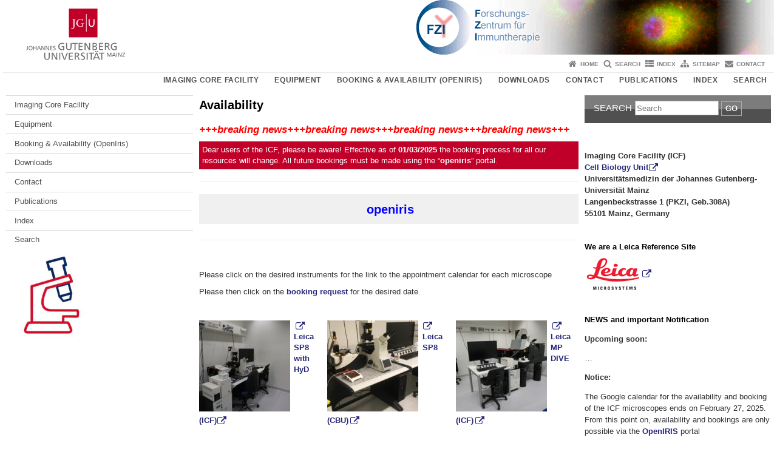

--- FILE ---
content_type: text/html; charset=UTF-8
request_url: https://imagingcf.uni-mainz.de/availability/
body_size: 7784
content:
<!doctype html><html lang="en-US"><head><meta charset="UTF-8"><meta http-equiv="X-UA-Compatible" content="IE=edge"><meta name="viewport" content="width=device-width, initial-scale=1.0"><meta name="author" content="Johannes Gutenberg University Mainz"><meta name="copyright" content="Johannes Gutenberg University Mainz"><meta property="og:site_name" content="Johannes Gutenberg University Mainz"><meta name="robots" content="index, follow, noarchive"><meta property="fb:pages" content="113785728679660"><link rel="pingback" href="https://imagingcf.uni-mainz.de/xmlrpc.php"><link rel="profile" href="http://gmpg.org/xfn/11"><title>Availability | FZI Imaging Core Facility</title><link rel="shortcut icon" href="/favicon.ico"><link rel="icon" href="/favicon.ico"><meta name='robots' content='max-image-preview:large' />
<link rel='dns-prefetch' href='//www.blogs.uni-mainz.de' />
<link rel='dns-prefetch' href='//blogs-cdn.uni-mainz.de' />
<link rel="alternate" title="oEmbed (JSON)" type="application/json+oembed" href="https://imagingcf.uni-mainz.de/wp-json/oembed/1.0/embed?url=https%3A%2F%2Fimagingcf.uni-mainz.de%2Favailability%2F" />
<link rel="alternate" title="oEmbed (XML)" type="text/xml+oembed" href="https://imagingcf.uni-mainz.de/wp-json/oembed/1.0/embed?url=https%3A%2F%2Fimagingcf.uni-mainz.de%2Favailability%2F&#038;format=xml" />
<style id='wp-img-auto-sizes-contain-inline-css' type='text/css'>
img:is([sizes=auto i],[sizes^="auto," i]){contain-intrinsic-size:3000px 1500px}
/*# sourceURL=wp-img-auto-sizes-contain-inline-css */
</style>
<link rel='stylesheet' id='jgu-style-css' href='https://blogs-cdn.uni-mainz.de/styles/jgu_style.css?ver=27fbd3461cb00105434b9b3caafb85513b97ef25' type='text/css' media='all' />
<style id='wp-block-library-inline-css' type='text/css'>
:root{--wp-block-synced-color:#7a00df;--wp-block-synced-color--rgb:122,0,223;--wp-bound-block-color:var(--wp-block-synced-color);--wp-editor-canvas-background:#ddd;--wp-admin-theme-color:#007cba;--wp-admin-theme-color--rgb:0,124,186;--wp-admin-theme-color-darker-10:#006ba1;--wp-admin-theme-color-darker-10--rgb:0,107,160.5;--wp-admin-theme-color-darker-20:#005a87;--wp-admin-theme-color-darker-20--rgb:0,90,135;--wp-admin-border-width-focus:2px}@media (min-resolution:192dpi){:root{--wp-admin-border-width-focus:1.5px}}.wp-element-button{cursor:pointer}:root .has-very-light-gray-background-color{background-color:#eee}:root .has-very-dark-gray-background-color{background-color:#313131}:root .has-very-light-gray-color{color:#eee}:root .has-very-dark-gray-color{color:#313131}:root .has-vivid-green-cyan-to-vivid-cyan-blue-gradient-background{background:linear-gradient(135deg,#00d084,#0693e3)}:root .has-purple-crush-gradient-background{background:linear-gradient(135deg,#34e2e4,#4721fb 50%,#ab1dfe)}:root .has-hazy-dawn-gradient-background{background:linear-gradient(135deg,#faaca8,#dad0ec)}:root .has-subdued-olive-gradient-background{background:linear-gradient(135deg,#fafae1,#67a671)}:root .has-atomic-cream-gradient-background{background:linear-gradient(135deg,#fdd79a,#004a59)}:root .has-nightshade-gradient-background{background:linear-gradient(135deg,#330968,#31cdcf)}:root .has-midnight-gradient-background{background:linear-gradient(135deg,#020381,#2874fc)}:root{--wp--preset--font-size--normal:16px;--wp--preset--font-size--huge:42px}.has-regular-font-size{font-size:1em}.has-larger-font-size{font-size:2.625em}.has-normal-font-size{font-size:var(--wp--preset--font-size--normal)}.has-huge-font-size{font-size:var(--wp--preset--font-size--huge)}.has-text-align-center{text-align:center}.has-text-align-left{text-align:left}.has-text-align-right{text-align:right}.has-fit-text{white-space:nowrap!important}#end-resizable-editor-section{display:none}.aligncenter{clear:both}.items-justified-left{justify-content:flex-start}.items-justified-center{justify-content:center}.items-justified-right{justify-content:flex-end}.items-justified-space-between{justify-content:space-between}.screen-reader-text{border:0;clip-path:inset(50%);height:1px;margin:-1px;overflow:hidden;padding:0;position:absolute;width:1px;word-wrap:normal!important}.screen-reader-text:focus{background-color:#ddd;clip-path:none;color:#444;display:block;font-size:1em;height:auto;left:5px;line-height:normal;padding:15px 23px 14px;text-decoration:none;top:5px;width:auto;z-index:100000}html :where(.has-border-color){border-style:solid}html :where([style*=border-top-color]){border-top-style:solid}html :where([style*=border-right-color]){border-right-style:solid}html :where([style*=border-bottom-color]){border-bottom-style:solid}html :where([style*=border-left-color]){border-left-style:solid}html :where([style*=border-width]){border-style:solid}html :where([style*=border-top-width]){border-top-style:solid}html :where([style*=border-right-width]){border-right-style:solid}html :where([style*=border-bottom-width]){border-bottom-style:solid}html :where([style*=border-left-width]){border-left-style:solid}html :where(img[class*=wp-image-]){height:auto;max-width:100%}:where(figure){margin:0 0 1em}html :where(.is-position-sticky){--wp-admin--admin-bar--position-offset:var(--wp-admin--admin-bar--height,0px)}@media screen and (max-width:600px){html :where(.is-position-sticky){--wp-admin--admin-bar--position-offset:0px}}

/*# sourceURL=wp-block-library-inline-css */
</style><style id='global-styles-inline-css' type='text/css'>
:root{--wp--preset--aspect-ratio--square: 1;--wp--preset--aspect-ratio--4-3: 4/3;--wp--preset--aspect-ratio--3-4: 3/4;--wp--preset--aspect-ratio--3-2: 3/2;--wp--preset--aspect-ratio--2-3: 2/3;--wp--preset--aspect-ratio--16-9: 16/9;--wp--preset--aspect-ratio--9-16: 9/16;--wp--preset--color--black: #000000;--wp--preset--color--cyan-bluish-gray: #abb8c3;--wp--preset--color--white: #ffffff;--wp--preset--color--pale-pink: #f78da7;--wp--preset--color--vivid-red: #cf2e2e;--wp--preset--color--luminous-vivid-orange: #ff6900;--wp--preset--color--luminous-vivid-amber: #fcb900;--wp--preset--color--light-green-cyan: #7bdcb5;--wp--preset--color--vivid-green-cyan: #00d084;--wp--preset--color--pale-cyan-blue: #8ed1fc;--wp--preset--color--vivid-cyan-blue: #0693e3;--wp--preset--color--vivid-purple: #9b51e0;--wp--preset--gradient--vivid-cyan-blue-to-vivid-purple: linear-gradient(135deg,rgb(6,147,227) 0%,rgb(155,81,224) 100%);--wp--preset--gradient--light-green-cyan-to-vivid-green-cyan: linear-gradient(135deg,rgb(122,220,180) 0%,rgb(0,208,130) 100%);--wp--preset--gradient--luminous-vivid-amber-to-luminous-vivid-orange: linear-gradient(135deg,rgb(252,185,0) 0%,rgb(255,105,0) 100%);--wp--preset--gradient--luminous-vivid-orange-to-vivid-red: linear-gradient(135deg,rgb(255,105,0) 0%,rgb(207,46,46) 100%);--wp--preset--gradient--very-light-gray-to-cyan-bluish-gray: linear-gradient(135deg,rgb(238,238,238) 0%,rgb(169,184,195) 100%);--wp--preset--gradient--cool-to-warm-spectrum: linear-gradient(135deg,rgb(74,234,220) 0%,rgb(151,120,209) 20%,rgb(207,42,186) 40%,rgb(238,44,130) 60%,rgb(251,105,98) 80%,rgb(254,248,76) 100%);--wp--preset--gradient--blush-light-purple: linear-gradient(135deg,rgb(255,206,236) 0%,rgb(152,150,240) 100%);--wp--preset--gradient--blush-bordeaux: linear-gradient(135deg,rgb(254,205,165) 0%,rgb(254,45,45) 50%,rgb(107,0,62) 100%);--wp--preset--gradient--luminous-dusk: linear-gradient(135deg,rgb(255,203,112) 0%,rgb(199,81,192) 50%,rgb(65,88,208) 100%);--wp--preset--gradient--pale-ocean: linear-gradient(135deg,rgb(255,245,203) 0%,rgb(182,227,212) 50%,rgb(51,167,181) 100%);--wp--preset--gradient--electric-grass: linear-gradient(135deg,rgb(202,248,128) 0%,rgb(113,206,126) 100%);--wp--preset--gradient--midnight: linear-gradient(135deg,rgb(2,3,129) 0%,rgb(40,116,252) 100%);--wp--preset--font-size--small: 13px;--wp--preset--font-size--medium: 20px;--wp--preset--font-size--large: 36px;--wp--preset--font-size--x-large: 42px;--wp--preset--spacing--20: 0.44rem;--wp--preset--spacing--30: 0.67rem;--wp--preset--spacing--40: 1rem;--wp--preset--spacing--50: 1.5rem;--wp--preset--spacing--60: 2.25rem;--wp--preset--spacing--70: 3.38rem;--wp--preset--spacing--80: 5.06rem;--wp--preset--shadow--natural: 6px 6px 9px rgba(0, 0, 0, 0.2);--wp--preset--shadow--deep: 12px 12px 50px rgba(0, 0, 0, 0.4);--wp--preset--shadow--sharp: 6px 6px 0px rgba(0, 0, 0, 0.2);--wp--preset--shadow--outlined: 6px 6px 0px -3px rgb(255, 255, 255), 6px 6px rgb(0, 0, 0);--wp--preset--shadow--crisp: 6px 6px 0px rgb(0, 0, 0);}:where(.is-layout-flex){gap: 0.5em;}:where(.is-layout-grid){gap: 0.5em;}body .is-layout-flex{display: flex;}.is-layout-flex{flex-wrap: wrap;align-items: center;}.is-layout-flex > :is(*, div){margin: 0;}body .is-layout-grid{display: grid;}.is-layout-grid > :is(*, div){margin: 0;}:where(.wp-block-columns.is-layout-flex){gap: 2em;}:where(.wp-block-columns.is-layout-grid){gap: 2em;}:where(.wp-block-post-template.is-layout-flex){gap: 1.25em;}:where(.wp-block-post-template.is-layout-grid){gap: 1.25em;}.has-black-color{color: var(--wp--preset--color--black) !important;}.has-cyan-bluish-gray-color{color: var(--wp--preset--color--cyan-bluish-gray) !important;}.has-white-color{color: var(--wp--preset--color--white) !important;}.has-pale-pink-color{color: var(--wp--preset--color--pale-pink) !important;}.has-vivid-red-color{color: var(--wp--preset--color--vivid-red) !important;}.has-luminous-vivid-orange-color{color: var(--wp--preset--color--luminous-vivid-orange) !important;}.has-luminous-vivid-amber-color{color: var(--wp--preset--color--luminous-vivid-amber) !important;}.has-light-green-cyan-color{color: var(--wp--preset--color--light-green-cyan) !important;}.has-vivid-green-cyan-color{color: var(--wp--preset--color--vivid-green-cyan) !important;}.has-pale-cyan-blue-color{color: var(--wp--preset--color--pale-cyan-blue) !important;}.has-vivid-cyan-blue-color{color: var(--wp--preset--color--vivid-cyan-blue) !important;}.has-vivid-purple-color{color: var(--wp--preset--color--vivid-purple) !important;}.has-black-background-color{background-color: var(--wp--preset--color--black) !important;}.has-cyan-bluish-gray-background-color{background-color: var(--wp--preset--color--cyan-bluish-gray) !important;}.has-white-background-color{background-color: var(--wp--preset--color--white) !important;}.has-pale-pink-background-color{background-color: var(--wp--preset--color--pale-pink) !important;}.has-vivid-red-background-color{background-color: var(--wp--preset--color--vivid-red) !important;}.has-luminous-vivid-orange-background-color{background-color: var(--wp--preset--color--luminous-vivid-orange) !important;}.has-luminous-vivid-amber-background-color{background-color: var(--wp--preset--color--luminous-vivid-amber) !important;}.has-light-green-cyan-background-color{background-color: var(--wp--preset--color--light-green-cyan) !important;}.has-vivid-green-cyan-background-color{background-color: var(--wp--preset--color--vivid-green-cyan) !important;}.has-pale-cyan-blue-background-color{background-color: var(--wp--preset--color--pale-cyan-blue) !important;}.has-vivid-cyan-blue-background-color{background-color: var(--wp--preset--color--vivid-cyan-blue) !important;}.has-vivid-purple-background-color{background-color: var(--wp--preset--color--vivid-purple) !important;}.has-black-border-color{border-color: var(--wp--preset--color--black) !important;}.has-cyan-bluish-gray-border-color{border-color: var(--wp--preset--color--cyan-bluish-gray) !important;}.has-white-border-color{border-color: var(--wp--preset--color--white) !important;}.has-pale-pink-border-color{border-color: var(--wp--preset--color--pale-pink) !important;}.has-vivid-red-border-color{border-color: var(--wp--preset--color--vivid-red) !important;}.has-luminous-vivid-orange-border-color{border-color: var(--wp--preset--color--luminous-vivid-orange) !important;}.has-luminous-vivid-amber-border-color{border-color: var(--wp--preset--color--luminous-vivid-amber) !important;}.has-light-green-cyan-border-color{border-color: var(--wp--preset--color--light-green-cyan) !important;}.has-vivid-green-cyan-border-color{border-color: var(--wp--preset--color--vivid-green-cyan) !important;}.has-pale-cyan-blue-border-color{border-color: var(--wp--preset--color--pale-cyan-blue) !important;}.has-vivid-cyan-blue-border-color{border-color: var(--wp--preset--color--vivid-cyan-blue) !important;}.has-vivid-purple-border-color{border-color: var(--wp--preset--color--vivid-purple) !important;}.has-vivid-cyan-blue-to-vivid-purple-gradient-background{background: var(--wp--preset--gradient--vivid-cyan-blue-to-vivid-purple) !important;}.has-light-green-cyan-to-vivid-green-cyan-gradient-background{background: var(--wp--preset--gradient--light-green-cyan-to-vivid-green-cyan) !important;}.has-luminous-vivid-amber-to-luminous-vivid-orange-gradient-background{background: var(--wp--preset--gradient--luminous-vivid-amber-to-luminous-vivid-orange) !important;}.has-luminous-vivid-orange-to-vivid-red-gradient-background{background: var(--wp--preset--gradient--luminous-vivid-orange-to-vivid-red) !important;}.has-very-light-gray-to-cyan-bluish-gray-gradient-background{background: var(--wp--preset--gradient--very-light-gray-to-cyan-bluish-gray) !important;}.has-cool-to-warm-spectrum-gradient-background{background: var(--wp--preset--gradient--cool-to-warm-spectrum) !important;}.has-blush-light-purple-gradient-background{background: var(--wp--preset--gradient--blush-light-purple) !important;}.has-blush-bordeaux-gradient-background{background: var(--wp--preset--gradient--blush-bordeaux) !important;}.has-luminous-dusk-gradient-background{background: var(--wp--preset--gradient--luminous-dusk) !important;}.has-pale-ocean-gradient-background{background: var(--wp--preset--gradient--pale-ocean) !important;}.has-electric-grass-gradient-background{background: var(--wp--preset--gradient--electric-grass) !important;}.has-midnight-gradient-background{background: var(--wp--preset--gradient--midnight) !important;}.has-small-font-size{font-size: var(--wp--preset--font-size--small) !important;}.has-medium-font-size{font-size: var(--wp--preset--font-size--medium) !important;}.has-large-font-size{font-size: var(--wp--preset--font-size--large) !important;}.has-x-large-font-size{font-size: var(--wp--preset--font-size--x-large) !important;}
/*# sourceURL=global-styles-inline-css */
</style>

<style id='classic-theme-styles-inline-css' type='text/css'>
/*! This file is auto-generated */
.wp-block-button__link{color:#fff;background-color:#32373c;border-radius:9999px;box-shadow:none;text-decoration:none;padding:calc(.667em + 2px) calc(1.333em + 2px);font-size:1.125em}.wp-block-file__button{background:#32373c;color:#fff;text-decoration:none}
/*# sourceURL=/wp-includes/css/classic-themes.min.css */
</style>
<link rel='stylesheet' id='jgu-jogustine_styles-css' href='https://www.blogs.uni-mainz.de/fb04-fzi-imagingcf/wp-content/plugins/jgu-jogustine/dist/styles/blocks/styles.css?ver=1639498115' type='text/css' media='all' />
<link rel='stylesheet' id='jgu-jogustine-css' href='https://www.blogs.uni-mainz.de/fb04-fzi-imagingcf/wp-content/plugins/jgu-jogustine/dist/styles/frontend.css?ver=1695716861' type='text/css' media='all' />
<link rel='stylesheet' id='jgu-tools-styles-css' href='https://imagingcf.uni-mainz.de/wp-content/plugins/jgu-tools/css/styles.css?ver=6.9' type='text/css' media='all' />
<link rel='stylesheet' id='gravityforms_addon_styles-css' href='https://imagingcf.uni-mainz.de/wp-content/plugins/gravityforms-addon-jgu/css/styles.css?ver=6.9' type='text/css' media='all' />
<link rel='stylesheet' id='jgu-theme-style-css' href='https://imagingcf.uni-mainz.de/wp-content/themes/jgu-theme/style.css?ver=6.9' type='text/css' media='all' />
<script type="text/javascript" src="https://imagingcf.uni-mainz.de/wp-includes/js/jquery/jquery.min.js?ver=3.7.1" id="jquery-core-js"></script>
<script type="text/javascript" src="https://imagingcf.uni-mainz.de/wp-includes/js/jquery/jquery-migrate.min.js?ver=3.4.1" id="jquery-migrate-js"></script>
<script type="text/javascript" src="https://www.blogs.uni-mainz.de/fb04-fzi-imagingcf/wp-content/plugins/jgu-jogustine/dist/scripts/frontend.js?ver=1639498115" id="jgu-jogustine-js"></script>
<link rel="https://api.w.org/" href="https://imagingcf.uni-mainz.de/wp-json/" /><link rel="alternate" title="JSON" type="application/json" href="https://imagingcf.uni-mainz.de/wp-json/wp/v2/pages/417" /><link rel="canonical" href="https://imagingcf.uni-mainz.de/availability/" />
<script src="https://blogs-cdn.uni-mainz.de/scripts/jquery_bootstrap.min.js?v=d9f439a57360ff37542a806295fc90d533c8087b"></script></head><body class="grau"><a id="page_start"></a><a class="sr-only sr-only-focusable" href="#content">Skip to content</a><div class="container"><header id="header_big" class="row"><a href="https://www.uni-mainz.de" target="_top"><span class="jgu_logo_image" id="jgu_logo" title="Johannes Gutenberg University Mainz"><span class="sr-only">Johannes Gutenberg University Mainz</span></span></a><a href="https://imagingcf.uni-mainz.de/" title="FZI Imaging Core Facility"><div style="height: 90px; overflow: hidden;"><img id="bereich_logo" src="https://imagingcf.uni-mainz.de/files/2019/07/KopfgrafikTherapie.gif" alt="FZI Imaging Core Facility"></div></a></header><header id="header_small" class="row"><div class="col-xs-2"><a href="https://www.uni-mainz.de" target="_top"><span class="jgu_logo_small" id="jgu_logo_small" title="Johannes Gutenberg University Mainz"><span class="sr-only">Johannes Gutenberg University Mainz</span></span></a></div><div class="col-xs-8 text-center"><a href="https://imagingcf.uni-mainz.de/"><span class="bereichsname_top2 text-center">ICF</span><span class="bereichsname_bottom2 text-center">FZI Imaging Core Facility</span></a></div><div class="col-xs-2 text-right"><nav id="nav_toggle" aria-label="Show/Hide Navigation"><a class="collapsed" href="#" title="Enter navigation" data-target="#nav_mobile" data-toggle="collapse"><span class="icon_mobile_nav icon_bars"><dfn class="sr-only">Show/Hide Navigation</dfn></span></a></nav></div></header><nav id="nav_meta" aria-label="Service Navigation"><ul class="list-inline"><li class="icon icon_home"><a target="_top" href="https://imagingcf.uni-mainz.de/" title="Home">Home</a></li><li class="icon icon_search"><a target="_top" href="https://imagingcf.uni-mainz.de/search/" title="Search">Search</a></li><li class="icon icon_index"><a target="_top" href="https://imagingcf.uni-mainz.de/index/" title="Index">Index</a></li><li class="icon icon_sitemap"><a target="_top" href="https://imagingcf.uni-mainz.de/sitemap/" title="Sitemap">Sitemap</a></li><li class="icon icon_contact"><a target="_top" href="https://imagingcf.uni-mainz.de/contact/" title="Contact">Contact</a></li></ul></nav><nav id="nav_main" aria-label="Main Navigation"><!-- Level-1-Menue --><ul class="sf-menu list-inline"><li id="menu-item-384" class="menu-item menu-item-type-post_type menu-item-object-page menu-item-home menu-item-384"><a href="https://imagingcf.uni-mainz.de/">Imaging Core Facility</a></li>
<li id="menu-item-393" class="menu-item menu-item-type-post_type menu-item-object-page menu-item-393"><a href="https://imagingcf.uni-mainz.de/equipment/">Equipment</a></li>
<li id="menu-item-1762" class="menu-item menu-item-type-post_type menu-item-object-page menu-item-1762"><a href="https://imagingcf.uni-mainz.de/booking-openiris/">Booking &amp; Availability (OpenIris)</a></li>
<li id="menu-item-1712" class="menu-item menu-item-type-post_type menu-item-object-page menu-item-1712"><a href="https://imagingcf.uni-mainz.de/downloads-2025/">Downloads</a></li>
<li id="menu-item-390" class="menu-item menu-item-type-post_type menu-item-object-page menu-item-390"><a href="https://imagingcf.uni-mainz.de/contact/">Contact</a></li>
<li id="menu-item-672" class="menu-item menu-item-type-post_type menu-item-object-page menu-item-672"><a href="https://imagingcf.uni-mainz.de/publications/">Publications</a></li>
<li id="menu-item-396" class="menu-item menu-item-type-post_type menu-item-object-page menu-item-396"><a href="https://imagingcf.uni-mainz.de/index/">Index</a></li>
<li id="menu-item-399" class="menu-item menu-item-type-post_type menu-item-object-page menu-item-399"><a href="https://imagingcf.uni-mainz.de/search/">Search</a></li>
</ul><!-- Level-1-Menue --></nav><div id="nav_mobile" class="hidden-md hidden-lg hidden-sm collapse.in"><nav id="nav_meta_mobile" class="col-xs-12"><ul class="list-inline"><li class="icon icon_home"><a target="_top" href="https://imagingcf.uni-mainz.de/" title="Home">Home</a></li><li class="icon icon_search"><a target="_top" href="https://imagingcf.uni-mainz.de/search/" title="Search">Search</a></li><li class="icon icon_index"><a target="_top" href="https://imagingcf.uni-mainz.de/index/" title="Index">Index</a></li><li class="icon icon_sitemap"><a target="_top" href="https://imagingcf.uni-mainz.de/sitemap/" title="Sitemap">Sitemap</a></li><li class="icon icon_contact"><a target="_top" href="https://imagingcf.uni-mainz.de/contact/" title="Contact">Contact</a></li></ul></nav><ul class="nav nav-tabs" role="tablist"><li  class="active"><a href="#menu1" role="tab" data-toggle="tab">ICF-Menu</a></li></ul><div class="tab-content"><div id="menu1" class="tab-pane fade  active in"><nav id="nav_main_mobile" role="tablist" aria-multiselectable="true"><ul><li class="menueebene2off"><a title="Imaging Core Facility" href="https://imagingcf.uni-mainz.de/">Imaging Core Facility</a></li>
<li class="menueebene2off"><a title="Equipment" href="https://imagingcf.uni-mainz.de/equipment/">Equipment</a></li>
<li class="menueebene2off"><a title="Booking &amp; Availability (OpenIris)" href="https://imagingcf.uni-mainz.de/booking-openiris/">Booking &amp; Availability (OpenIris)</a></li>
<li class="menueebene2off"><a title="Downloads" href="https://imagingcf.uni-mainz.de/downloads-2025/">Downloads</a></li>
<li class="menueebene2off"><a title="Contact" href="https://imagingcf.uni-mainz.de/contact/">Contact</a></li>
<li class="menueebene2off"><a title="Publications" href="https://imagingcf.uni-mainz.de/publications/">Publications</a></li>
<li class="menueebene2off"><a title="Index" href="https://imagingcf.uni-mainz.de/index/">Index</a></li>
<li class="menueebene2off"><a title="Search" href="https://imagingcf.uni-mainz.de/search/">Search</a></li>
</ul></nav></div></div></div><main class="container editorcontent" role="main"><div id="spaltelinks" class="col-md-3 hidden-xs col-sm-3 editorcontent"><nav id="nav_left" aria-label="Site Navigation"><!-- Navigationsbaum --><ul><li class="menueebene2off"><a title="Imaging Core Facility" href="https://imagingcf.uni-mainz.de/">Imaging Core Facility</a></li>
<li class="menueebene2off"><a title="Equipment" href="https://imagingcf.uni-mainz.de/equipment/">Equipment</a></li>
<li class="menueebene2off"><a title="Booking &amp; Availability (OpenIris)" href="https://imagingcf.uni-mainz.de/booking-openiris/">Booking &amp; Availability (OpenIris)</a></li>
<li class="menueebene2off"><a title="Downloads" href="https://imagingcf.uni-mainz.de/downloads-2025/">Downloads</a></li>
<li class="menueebene2off"><a title="Contact" href="https://imagingcf.uni-mainz.de/contact/">Contact</a></li>
<li class="menueebene2off"><a title="Publications" href="https://imagingcf.uni-mainz.de/publications/">Publications</a></li>
<li class="menueebene2off"><a title="Index" href="https://imagingcf.uni-mainz.de/index/">Index</a></li>
<li class="menueebene2off"><a title="Search" href="https://imagingcf.uni-mainz.de/search/">Search</a></li>
</ul><!-- Navigationsbaum --></nav><aside id="spaltelinks_unten" role="complementary"><div id="media_image-9" class="jgu_widget widget_media_image"><a href="http://www.imagingcf.uni-mainz.de"><img width="150" height="150" src="https://imagingcf.uni-mainz.de/files/2019/07/microscope-150x150.jpg" class="image wp-image-561  attachment-thumbnail size-thumbnail" alt="" style="max-width: 100%; height: auto;" decoding="async" /></a></div></aside></div><article id="spaltemitte" class="col-sm-9 col-md-6 editorcontent"><a id="content"></a><article id="post-417" class="row row-margin post-417 page type-page status-publish hentry"><h1>Availability</h1><div class="entry-content"><h3><span style="color: #ff0000"><em>+++breaking news+++breaking news+++breaking news+++breaking news+++</em></span></h3>
<p class="textboxrot">Dear users of the ICF, please be aware! Effective as of <strong>01/03/2025</strong> the booking process for all our resources will change. All future bookings must be made using the “<strong>openiris</strong>” portal.</p>
<hr />
<h1 class="textboxaktuell" style="text-align: center"> <span style="color: #0000ff"><a style="color: #0000ff" href="https://iris.uni-mainz.de/landing/?ReturnUrl=%2f#!/scheduler/timeline">openiris</a></span></h1>
<hr />
<p>&nbsp;</p>
<p>Please click on the desired instruments for the link to the appointment calendar for each microscope</p>
<p>Please then click on the <a href="//imagingcf.uni-mainz.de/booking-requests/">booking request</a> for the desired date.</p>
<p>&nbsp;</p>
<div class="row">
<div class="col-md-4 col-sm-4">
<a href="https://calendar.google.com/calendar/embed?src=clfqmmpicv39jfjbb7qijt1hd0%40group.calendar.google.com&amp;amp;ctz=Europe%2FAmsterdam"><img decoding="async" class="alignleft wp-image-996 size-thumbnail" src="//imagingcf.uni-mainz.de/files/2019/07/SP8_2017_ICF-150x150.jpg" alt="" width="150" height="150" /></a><br />
<a href="https://calendar.google.com/calendar/embed?src=clfqmmpicv39jfjbb7qijt1hd0%40group.calendar.google.com&amp;ctz=Europe%2FAmsterdam"> Leica SP8 with HyD (ICF)</a><br />
</div>
<div class="col-md-4 col-sm-4">
<a href="https://calendar.google.com/calendar/embed?src=2e7pgts8p6hi65dvt3gmihjqt0%40group.calendar.google.com&amp;amp;ctz=Europe%2FAmsterdam"><img decoding="async" class="alignleft size-thumbnail wp-image-993" src="//imagingcf.uni-mainz.de/files/2019/07/SP8_2014_CBU-150x150.jpg" alt="" width="150" height="150" /></a><br />
<a href="https://calendar.google.com/calendar/embed?src=2e7pgts8p6hi65dvt3gmihjqt0%40group.calendar.google.com&amp;ctz=Europe%2FAmsterdam">Leica SP8 (CBU)</a><br />
</div>
<div class="col-md-4 col-sm-4">
<a href="https://calendar.google.com/calendar/embed?src=3fcbvmp7p867fgo3pj9tuspgpk%40group.calendar.google.com&amp;amp;amp;ctz=Europe%2FAmsterdam&amp;amp;quot; style=&amp;amp;quot;border: 0&amp;amp;quot; width=&amp;amp;quot;800&amp;amp;quot; height=&amp;amp;quot;600&amp;amp;quot; frameborder=&amp;amp;quot;0&amp;amp;quot; scrolling=&amp;amp;quot;no&amp;amp;quot"><img decoding="async" class="alignleft size-thumbnail wp-image-990" src="//imagingcf.uni-mainz.de/files/2019/07/MP_DIVE_ICF-150x150.jpg" alt="" width="150" height="150" /></a><br />
<a href="https://calendar.google.com/calendar/embed?src=3fcbvmp7p867fgo3pj9tuspgpk%40group.calendar.google.com&amp;amp;ctz=Europe%2FAmsterdam&amp;quot; style=&amp;quot;border: 0&amp;quot; width=&amp;quot;800&amp;quot; height=&amp;quot;600&amp;quot; frameborder=&amp;quot;0&amp;quot; scrolling=&amp;quot;no&amp;quot">Leica MP DIVE (ICF)</a><br />
</div>
</div>
<p>&nbsp;</p>
<div class="row">
<div class="col-md-4 col-sm-4">
<a href="https://calendar.google.com/calendar/embed?src=6bs188oq1v6vujm948oh2rim7o%40group.calendar.google.com&amp;amp;ctz=Europe%2FAmsterdam"><img loading="lazy" decoding="async" class="alignleft size-thumbnail wp-image-987" src="//imagingcf.uni-mainz.de/files/2019/07/Leica_TIRF_ICF-150x150.jpg" alt="" width="150" height="150" /></a><br />
<a href="https://calendar.google.com/calendar/embed?src=6bs188oq1v6vujm948oh2rim7o%40group.calendar.google.com&amp;ctz=Europe%2FAmsterdam">Leica TIRF (ICF)</a><br />
</div>
<div class="col-md-4 col-sm-4">
<a href="https://calendar.google.com/calendar/embed?src=dc34tf2v6liejqrn15pg1ip3rg%40group.calendar.google.com&amp;ctz=Europe%2FAmsterdam"><img loading="lazy" decoding="async" class="alignleft size-thumbnail wp-image-981" src="//imagingcf.uni-mainz.de/files/2019/07/DMi8_CBU-150x150.jpg" alt="" width="150" height="150" /></a><br />
<a href="https://calendar.google.com/calendar/embed?src=dc34tf2v6liejqrn15pg1ip3rg%40group.calendar.google.com&amp;ctz=Europe%2FAmsterdam">Leica DMi8 Widefield (CBU)</a><br />
</div>
<div class="col-md-4 col-sm-4">
<a href="https://calendar.google.com/calendar/embed?src=3238gtv5b9hnqkhcdnemedrm2c%40group.calendar.google.com&amp;amp;ctz=Europe%2FAmsterdam"><img loading="lazy" decoding="async" class="alignleft size-thumbnail wp-image-984" src="//imagingcf.uni-mainz.de/files/2019/07/Imaris_Station-150x150.jpg" alt="" width="150" height="150" /></a><br />
<a href="https://calendar.google.com/calendar/embed?src=3238gtv5b9hnqkhcdnemedrm2c%40group.calendar.google.com&amp;ctz=Europe%2FAmsterdam">Image Processing Tool (Imaris)</a><br />
</div>
</div>
</div></article></article><aside id="spalterechts" class="col-sm-9 col-sm-offset-3 col-md-3 col-md-offset-0" role="complementary"><div id="search-1" class="jgu_widget widget_search"><div class="jgu_widget jgu_quicksearch"><form method="get" action="https://imagingcf.uni-mainz.de/" id="jgu_searchbox"><fieldset class="group"><legend>Search in content</legend><label for="jgu_searchstring">Search</label><input type="text" name="s" id="jgu_searchstring" class="text" maxlength="50" placeholder="Search" required><button type="submit" class="submit" name="submit" id="jgu_searchsubmit" title="Go">Go</button></fieldset><input type="hidden" name="search_engine" value="internal"><input type="hidden" name="sitesearch" value="https://www.google.com/"></form></div></div><div id="text-20" class="jgu_widget widget_text">			<div class="textwidget"><p>&nbsp;</p>
<p><strong>Imaging Core Facility (ICF)</strong><br />
<a href="http://www.unimedizin-mainz.de/cell-biology-unit/cell-biology-unit.html">Cell Biology Unit</a><br />
<strong>Universitätsmedizin der Johannes Gutenberg-Universität Mainz</strong><br />
<strong>Langenbeckstrasse 1 (PKZI, Geb.308A)</strong><br />
<strong>55101 Mainz, Germany</strong></p>
</div>
		</div><div id="media_image-7" class="jgu_widget widget_media_image"><h2 class="headlineboxneutral">We are a Leica Reference Site</h2><a href="http://www.unimedizin-mainz.de/presse/pressemitteilungen/aktuellemitteilungen/newsdetail/article/neues-leica-referenzzentrum-fuer-lichtmikroskopie-an-der-universitaetsmedizin-mainz.html"><img width="94" height="59" src="https://imagingcf.uni-mainz.de/files/2019/07/Bild1.png" class="image wp-image-633  attachment-full size-full" alt="" style="max-width: 100%; height: auto;" title="We are Leica Reference Site" decoding="async" loading="lazy" /></a></div><div id="text-26" class="jgu_widget widget_text">			<div class="textwidget"></div>
		</div><div id="text-24" class="jgu_widget widget_text"><h2 class="headlineboxneutral">NEWS and important Notification</h2>			<div class="textwidget"><p><strong>Upcoming soon:</strong></p>
<p style="font-weight: 400">&#8230;</p>
<p><strong>Notice:</strong></p>
<p><span class="HwtZe" lang="en"><span class="jCAhz ChMk0b"><span class="ryNqvb">The Google calendar for the availability and booking of the ICF microscopes ends on February 27, 2025. From this point on, availability and bookings are only possible via the <a href="https://iris.uni-mainz.de/landing/?ReturnUrl=%2f#!/scheduler/timeline">OpenIRIS</a> portal</span></span></span></p>
<p>&nbsp;</p>
<p>Please take note that the LAS X Navigator software package is now available on both SP8 systems (SP8_2014 and SP8_2017), the Leica DM 6B Thunder, the DMi8, as well as the DMi8 TIRF.</p>
<p><strong>_______________________________</strong></p>
</div>
		</div></aside></main><footer id="main-footer" class="container"><div id="footer_pageinfos" class="col-sm-4"><span class="sr-only">Additional information about this page</span><ul class="list-inline"><li><dfn class="sr-only">Page-Name:</dfn>FZI Imaging Core Facility</li><li><dfn class="sr-only">Last Update:</dfn>14. February 2025</li></ul></div><div id="footer_social" class="col-sm-4"><ul></ul></div><div id="footer_servicenav" class="col-sm-4"><ul class="list-inline"><li><a href="https://www.uni-mainz.de/en/privacy/" title="Privacy">Privacy</a></li><li><a href="https://administration.uni-mainz.de/legal-notice/" title="Legal Notice">Legal Notice</a></li><li><a href="https://www.uni-mainz.de/en/accessibility/" title="Accessibility">Accessibility</a></li><li><a href="#page_start">To top of page</a></li></ul></div></footer></div><script src="https://blogs-cdn.uni-mainz.de/scripts/jgu.min.js?v=23c6de6f03b61cddf1f141502326ca2f44f02f6d"></script><script type="speculationrules">
{"prefetch":[{"source":"document","where":{"and":[{"href_matches":"/*"},{"not":{"href_matches":["/wp-*.php","/wp-admin/*","/files/*","/fb04-fzi-imagingcf/wp-content/*","/wp-content/plugins/*","/wp-content/themes/jgu-theme/*","/*\\?(.+)"]}},{"not":{"selector_matches":"a[rel~=\"nofollow\"]"}},{"not":{"selector_matches":".no-prefetch, .no-prefetch a"}}]},"eagerness":"conservative"}]}
</script>
        <!-- Piwik -->
        <script type="text/javascript">
            var pkBaseURL = (("https:" == document.location.protocol) ? "https://webstats.zdv.uni-mainz.de/piwik/" : "http://webstats.zdv.uni-mainz.de/piwik/");
            document.write(unescape("%3Cscript src='" + pkBaseURL + "piwik.js' type='text/javascript'%3E%3C/script%3E"));
        </script>
        <script type="text/javascript">
            try {
                var piwikTracker = Piwik.getTracker(pkBaseURL + "piwik.php", 11);
				// Nach Absprache mit Stabsstelle Rechtsangelegenheiten - Datenschutz
                // soll der Wiedererkennungscookie nur 7 Tage lang gespeichert werden
                piwikTracker.setVisitorCookieTimeout(604800);
// CustomVariable um die BlogID zu speichern.
                piwikTracker.setCustomVariable(1, 'blogid', '1731', 'page');
                piwikTracker.trackPageView();
                piwikTracker.enableLinkTracking();
            } catch (err) {
            }
        </script>
        <noscript><p><img src="//webstats.zdv.uni-mainz.de/piwik/piwik.php?idsite=11" style="border:0" alt=""></p>
        </noscript>
        <!-- End Piwik Tracking Code -->
        <script type="text/javascript" src="https://blogs-cdn.uni-mainz.de/scripts/navigation.js?ver=7b9f26aa33dec6b815379c7dd579556ed8e835b4" id="jgu-theme-navigation-js"></script>
<script type="text/javascript" src="https://blogs-cdn.uni-mainz.de/scripts/skip-link-focus-fix.js?ver=5c8261dffb4f346e02aba4548c75df7c7ae0e663" id="jgu-theme-skip-link-focus-fix-js"></script>
</body></html>